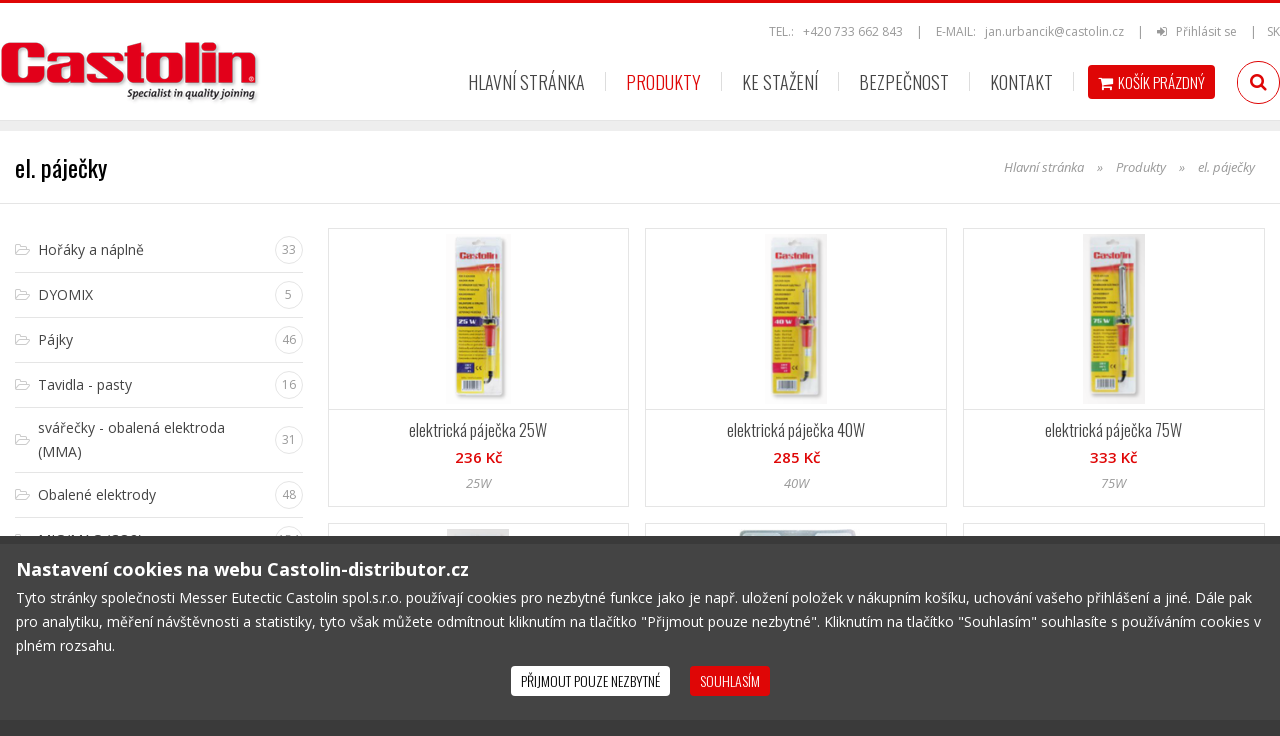

--- FILE ---
content_type: text/html; charset=utf-8
request_url: https://castolin-distributor.cz/produkty/el-pajecky
body_size: 4496
content:
<!DOCTYPE html>
<!--
created by timi.cz
-->
<html class='no-js' lang='cs'>
<head>
<meta charset='utf-8'>
<title>el. páječky</title>
<meta content='width=device-width, initial-scale=1.0' name='viewport'>
<meta content='Jan Urbančík' name='author'>
<meta content='' name='description'>
<meta content='el. páječky' name='keywords'>
<meta content='index, follow' name='robots'>
<link href='https://fonts.googleapis.com/css?family=Oswald:400,300,700|Open+Sans:300italic,400italic,600italic,700italic,400,300,600,700&amp;subset=latin,latin-ext' rel='stylesheet'>
<link rel="stylesheet" media="all" href="/assets/application-f044c11e65cfa0c2d5e155bb5b00d37993d6a36e704ba6004d9f484fcba088d0.css" data-turbolinks-track="reload" />
<script src="/assets/application-16c2efe163e445587506fd539fa5c8570d7cc75c964ca0f9671a6490fc829ab8.js" data-turbolinks-track="reload"></script>
<script src="/packs/js/application-8c6973a4993d70403996.js" data-turbolinks-track="reload"></script>
<link rel="shortcut icon" type="image/x-icon" href="/assets/favicon-79f3a62ed52a335d994b44d4c96c7ca20cecea725734ccb2259e117c526da647.ico" />
<meta name="csrf-param" content="authenticity_token" />
<meta name="csrf-token" content="U64ZAw1AhCyaXPhYWeVY079SG09QnfrCEJxHFqYD+YJoJbdQQw8Z641AT9FP5I4Np4jzq9gBlnVVgDo4mTbsUg==" />
<script src='https://gw.sandbox.gopay.com/gp-gw/js/embed.js'></script>
</head>
<body>
<div class='master_container' id='nahoru'>
<div class='red_bar'>
<div class='container'></div>
</div>
<header>
<div class='container'><div class='left'><a class="logo" href="/"><img alt="Castolin" src="/assets/logo-ecd031cf3aec6d435e683f4f8e83e40c0bb47c1d135812c6a374fcc7d50fc5b9.png" />
</a><div class='contact'>
<span class='phone'>TEL.:&nbsp;&nbsp;&nbsp;<a href="tel:00420733662843">+420 733 662 843</a></span>
<span class='divider'> | </span>
<span class='email'>
E-MAIL:&nbsp;&nbsp;
<a href="mailto:jan.urbancik@castolin.cz">jan.urbancik@castolin.cz</a>
</span>
<span class='divider'> | </span>
<span class='user'>
<a href="/login"><i class='fa fa-sign-in'></i>
&nbsp;
Přihlásit se
</a></span>
<span class='divider'> | </span><span class='language-switcher'><a href="/sk/produkty/el-pajecky">SK</a></span></div><nav class='original'>
<ul><li><a href="/">Hlavní stránka</a></li><li class='active'><a href="/produkty">Produkty</a></li><li><a href="/ke-stazeni">Ke stažení</a></li><li><a href="/bezpecnost">Bezpečnost</a></li><li><a href="/kontakt">Kontakt</a></li><li class='last cart'>
<a class="cart_info" href="/kosik"><i class='fa fa-shopping-cart'></i>Košík <strong>prázdný</strong>
</a></li></ul></nav></div><div class='right'><div class='search pasive'>
<div class='inside'>
<form action="/produkty/hledat" accept-charset="UTF-8" method="get">
<input type="text" name="search" id="search" placeholder="Název nebo kód produktu" autocomplete="off" />
</form>

<i class='fa fa-search'></i>
</div>
</div></div></div>
</header>
<div class='head_bar'>
<div class='container'></div>
</div>

<div class='headline'>
<div class='container'>
<div class='breadcrumbs'><span><a href="/">Hlavní stránka</a></span> &raquo; <span><a href="/produkty">Produkty</a></span> &raquo; <span>el. páječky</span></div>
<h1>el. páječky</h1>
<div class='clearfix'></div>
</div>
</div>
<div class='content'>
<div class='container'>
<div class='right'>
<ul class='root_categories'><li>
<a href="/produkty/horaky-a-naplne"><span class='icon'>
<i class='fa fa-folder-open-o'></i>
</span>
<span class='text'>Hořáky a náplně</span>
<span class='count'>33</span>
</a></li><li>
<a href="/produkty/dyomix"><span class='icon'>
<i class='fa fa-folder-open-o'></i>
</span>
<span class='text'>DYOMIX</span>
<span class='count'>5</span>
</a></li><li>
<a href="/produkty/pajky"><span class='icon'>
<i class='fa fa-folder-open-o'></i>
</span>
<span class='text'>Pájky</span>
<span class='count'>46</span>
</a></li><li>
<a href="/produkty/tavidla-pasty"><span class='icon'>
<i class='fa fa-folder-open-o'></i>
</span>
<span class='text'>Tavidla - pasty</span>
<span class='count'>16</span>
</a></li><li>
<a href="/produkty/svarecky-obalena-elektroda-mma"><span class='icon'>
<i class='fa fa-folder-open-o'></i>
</span>
<span class='text'>svářečky - obalená elektroda (MMA)</span>
<span class='count'>31</span>
</a></li><li>
<a href="/produkty/obalene-elektrody"><span class='icon'>
<i class='fa fa-folder-open-o'></i>
</span>
<span class='text'>Obalené elektrody</span>
<span class='count'>48</span>
</a></li><li>
<a href="/produkty/mig-mag-co2"><span class='icon'>
<i class='fa fa-folder-open-o'></i>
</span>
<span class='text'>MIG/MAG (CO2)</span>
<span class='count'>154</span>
</a></li><li>
<a href="/produkty/draty-mig-mag-edb0f341-b5ab-47d1-b404-14fcb8b59661"><span class='icon'>
<i class='fa fa-folder-open-o'></i>
</span>
<span class='text'>dráty MIG/MAG</span>
<span class='count'>31</span>
</a></li><li>
<a href="/produkty/tig-wig"><span class='icon'>
<i class='fa fa-folder-open-o'></i>
</span>
<span class='text'>TIG (WIG)</span>
<span class='count'>149</span>
</a></li><li>
<a href="/produkty/draty-tig-2c961721-1aa0-4d1b-b1db-e74d369af8e3"><span class='icon'>
<i class='fa fa-folder-open-o'></i>
</span>
<span class='text'>dráty TIG</span>
<span class='count'>16</span>
</a></li><li>
<a href="/produkty/plazma"><span class='icon'>
<i class='fa fa-folder-open-o'></i>
</span>
<span class='text'>Plazma</span>
<span class='count'>43</span>
</a></li><li>
<a href="/produkty/pomucky"><span class='icon'>
<i class='fa fa-folder-open-o'></i>
</span>
<span class='text'>Pomůcky</span>
<span class='count'>12</span>
</a></li><li>
<a href="/produkty/ochrana-pred-plamenem"><span class='icon'>
<i class='fa fa-folder-open-o'></i>
</span>
<span class='text'>ochrana před plamenem</span>
<span class='count'>20</span>
</a></li><li>
<a href="/produkty/spreje-chemie"><span class='icon'>
<i class='fa fa-folder-open-o'></i>
</span>
<span class='text'>spreje / chemie</span>
<span class='count'>11</span>
</a></li><li>
<a href="/produkty/autogenni-technika"><span class='icon'>
<i class='fa fa-folder-open-o'></i>
</span>
<span class='text'>Autogenní technika</span>
<span class='count'>102</span>
</a></li><li>
<a href="/produkty/aeroflam-propanove-horaky"><span class='icon'>
<i class='fa fa-folder-open-o'></i>
</span>
<span class='text'>AeroFlam Propanové hořáky</span>
<span class='count'>33</span>
</a></li><li>
<a href="/produkty/brusivo"><span class='icon'>
<i class='fa fa-folder-open-o'></i>
</span>
<span class='text'>Brusivo</span>
<span class='count'>28</span>
</a></li><li>
<a href="/produkty/rezne-naradi"><span class='icon'>
<i class='fa fa-folder-open-o'></i>
</span>
<span class='text'>řezné nářadí</span>
<span class='count'>26</span>
</a></li><li>
<a href="/produkty/svarecske-kukly"><span class='icon'>
<i class='fa fa-folder-open-o'></i>
</span>
<span class='text'>svářečské kukly</span>
<span class='count'>36</span>
</a></li><li>
<a href="/produkty/ochranne-bryle"><span class='icon'>
<i class='fa fa-folder-open-o'></i>
</span>
<span class='text'>ochranné brýle</span>
<span class='count'>3</span>
</a></li><li class='active last'>
<a href="/produkty/el-pajecky"><span class='icon'>
<i class='fa fa-folder-open-o'></i>
</span>
<span class='text'>el. páječky</span>
<span class='count'>11</span>
</a></li></ul>



</div>
<div class='main with_right'>
<div id='yield'>
<div class='products'><div class='products-wrapper'><a class="product" href="/elektricka-pajecka-25w">
<span class='image'>
<img alt="elektrická páječka 25W" src="/system/images/assets/000/000/156/thumb/p%C3%A1ja%C4%8Dka_25.png?1406833333" />
</span>
<div class='info'>
<h2>elektrická páječka 25W</h2>
<span class='price'>
236 Kč
</span>
<p>25W </p>
</div>
</a><a class="product" href="/elektricka-pajecka-40w">
<span class='image'>
<img alt="elektrická páječka 40W" src="/system/images/assets/000/000/155/thumb/p%C3%A1ja%C4%8Dka_25_%E2%80%93_kopie.png?1406833307" />
</span>
<div class='info'>
<h2>elektrická páječka 40W</h2>
<span class='price'>
285 Kč
</span>
<p>40W</p>
</div>
</a><a class="product third" href="/elektricka-pajecka-75w">
<span class='image'>
<img alt="elektrická páječka 75W" src="/system/images/assets/000/000/157/thumb/p%C3%A1ja%C4%8Dka_25_%E2%80%93_kopie_%282%29.png?1406833395" />
</span>
<div class='info'>
<h2>elektrická páječka 75W</h2>
<span class='price'>
333 Kč
</span>
<p>75W</p>
</div>
</a><a class="product" href="/elektricka-pajecka-100w">
<span class='image'>
<img alt="elektrická páječka 100W" src="/system/images/assets/000/000/158/thumb/p%C3%A1ja%C4%8Dka_25_%E2%80%93_kopie_%283%29.png?1406833581" />
</span>
<div class='info'>
<h2>elektrická páječka 100W</h2>
<span class='price'>
366 Kč
</span>
<p>100W</p>
</div>
</a><a class="product" href="/transformatorova-pajecka">
<span class='image'>
<img alt="transformátorová páječka " src="/system/images/assets/000/000/467/thumb/elektricka_pajecka_100W_pistol.jpg?1534962838" />
</span>
<div class='info'>
<h2>transformátorová páječka </h2>
<span class='price'>
455 Kč
</span>
<p>100W</p>
</div>
</a><a class="product third" href="/nastavce-hroty-25w">
<span class='image'>
<img alt="nástavce- hroty 25W" src="/system/images/assets/000/000/460/thumb/Castolin_73954PAN25.jpg?1534873304" />
</span>
<div class='info'>
<h2>nástavce- hroty 25W</h2>
<span class='price'>
125 Kč
</span>
<p>25W</p>
</div>
</a><a class="product" href="/nastavce-hroty-40w">
<span class='image'>
<img alt="nástavce- hroty 40W" src="/system/images/assets/000/000/161/thumb/n%C3%A1stavce_hroty_%E2%80%93_kopie.png?1406835579" />
</span>
<div class='info'>
<h2>nástavce- hroty 40W</h2>
<span class='price'>
140 Kč
</span>
<p>40W</p>
</div>
</a><a class="product" href="/nastavce-hroty-75w">
<span class='image'>
<img alt="hroty 75W" src="/system/images/assets/000/000/459/thumb/Castolin_73954PAN75.jpg?1534873235" />
</span>
<div class='info'>
<h2>nástavce- hroty 75W</h2>
<span class='price'>
175 Kč
</span>
<p>75W</p>
</div>
</a><a class="product third" href="/nastavce-hroty-100w">
<span class='image'>
<img alt="nástavce- hroty 100W" src="/system/images/assets/000/000/163/thumb/n%C3%A1stavce_hroty_%E2%80%93_kopie_%283%29.png?1406835673" />
</span>
<div class='info'>
<h2>nástavce- hroty 100W</h2>
<span class='price'>
203 Kč
</span>
<p>100W</p>
</div>
</a><a class="product" href="/nastavce-hroty-100w-139">
<span class='image'>
<img alt="nástavce- hroty 100W " src="/system/images/assets/000/000/164/thumb/hroty_pro_pistol.png?1406835764" />
</span>
<div class='info'>
<h2>nástavce- hroty 100W </h2>
<span class='price'>
101 Kč
</span>
<p>100W pistole</p>
</div>
</a><a class="product" href="/odsavacka-na-cin">
<span class='image'>
<img alt="odsávačka na cín" src="/system/images/assets/000/000/484/thumb/ods%C3%A1va%C4%8Dka.jpg?1535031404" />
</span>
<div class='info'>
<h2>odsávačka na cín</h2>
<span class='price'>
139 Kč
</span>
<p>odsávačka</p>
</div>
</a></div></div>
</div>
</div>
<div class='clearfix'></div>
</div>
</div>
<footer>
<div class='up'>
<div class='container'><div class='categories'>
<h2>Produktové kategorie</h2>
<ul><li><a href="/produkty/horaky-a-naplne">Hořáky a náplně</a></li><li><a href="/produkty/dyomix">DYOMIX</a></li><li><a href="/produkty/pajky">Pájky</a></li><li><a href="/produkty/tavidla-pasty">Tavidla - pasty</a></li><li><a href="/produkty/svarecky-obalena-elektroda-mma">svářečky - obalená elektroda (MMA)</a></li><li><a href="/produkty/obalene-elektrody">Obalené elektrody</a></li><li><a href="/produkty/mig-mag-co2">MIG/MAG (CO2)</a></li><li><a href="/produkty/draty-mig-mag-edb0f341-b5ab-47d1-b404-14fcb8b59661">dráty MIG/MAG</a></li><li><a href="/produkty/tig-wig">TIG (WIG)</a></li><li><a href="/produkty/draty-tig-2c961721-1aa0-4d1b-b1db-e74d369af8e3">dráty TIG</a></li><li><a href="/produkty/plazma">Plazma</a></li><li><a href="/produkty/pomucky">Pomůcky</a></li><li><a href="/produkty/ochrana-pred-plamenem">ochrana před plamenem</a></li><li><a href="/produkty/spreje-chemie">spreje / chemie</a></li><li><a href="/produkty/autogenni-technika">Autogenní technika</a></li><li><a href="/produkty/aeroflam-propanove-horaky">AeroFlam Propanové hořáky</a></li><li><a href="/produkty/brusivo">Brusivo</a></li><li><a href="/produkty/rezne-naradi">řezné nářadí</a></li><li><a href="/produkty/svarecske-kukly">svářečské kukly</a></li><li><a href="/produkty/ochranne-bryle">ochranné brýle</a></li><li><a href="/produkty/el-pajecky">el. páječky</a></li><li>
<a class="to_products" href="/produkty">Všechny produkty
<i class='fa fa-angle-right'></i>
</a></li></ul>
</div><div class='contact'>
<h2>Kontakt</h2>
<p>
Tel.:   +420 733 662 843
<br>
E-mail:
<a href="mailto:jan.urbancik@castolin.cz">jan.urbancik@castolin.cz</a>
</p>
<p>
Messer Eutectic Castolin spol.s.r.o.
<br>
Za Tratí 235
<br>
Chrášťany, 252 19
<br>
Česká republika
<br>
<br>
IČ: 45791899
<br>
DIČ: CZ45791899
</p>
<p>
<a class="to_contact" href="/kontakt">Všechny kontakty
<i class='fa fa-angle-right'></i>
</a></p>
</div><div class='move_up'>
<a title="Nahoru" href="#nahoru"><span>Nahoru</span>
</a></div>
</div>
<div class='container logos'>
<div class='img'><img src="/assets/logos/verified_by_visa-bd7d0a98978a8828b4926aeb1522b5fc76feed9d08c72b5d6bec24e602251ed6.svg" /></div>
<div class='img'><img src="/assets/logos/mc_sc-98b527f422982c9d71d349409a0d749335a95b185fd81665964b1f267a58dc84.svg" /></div>
<div class='img'><img src="/assets/logos/visa-e1e8fa08079d64bea328da332223aaa61b603531e61376fe75b9e367601eceac.svg" /></div>
<div class='img'><img src="/assets/logos/mastercard-13af7c8c196a759558ab5696883834afe497b5eae95c25ddfb14a0ed77933996.svg" /></div>
</div>
</div>
<div class='down'>
<div class='container'>
<nav>
<ul><li><a href="/">Hlavní stránka</a></li><li class='active'><a href="/produkty">Produkty</a></li><li><a href="/ke-stazeni">Ke stažení</a></li><li><a href="/bezpecnost">Bezpečnost</a></li><li><a href="/kontakt">Kontakt</a></li><li><a href="/obchodni-podminky">Obchodní podmínky</a></li><li><a href="/zpracovani-osobnich-udaju">Soukromí</a></li><li class='last cart'>
<a class="cart_info" href="/kosik"><i class='fa fa-shopping-cart'></i>Košík <strong>prázdný</strong>
</a></li></ul>

</nav>
<div class='copyright'>
&copy; Copyright
2026, 
Messer Eutectic Castolin spol.s.r.o.
</div>
</div>
</div>

</footer>
</div>
<div class='cookie-consent'>
<div class='cookie-consent-inner'>
<div class='cookie-consent-headline'>Nastavení cookies na webu Castolin-distributor.cz</div>
<div class='cookie-consent-content-wrapper'>
<div class='cookie-consent-content'>
Tyto stránky společnosti Messer Eutectic Castolin spol.s.r.o. používají cookies pro nezbytné funkce jako je např. uložení položek v nákupním košíku, uchování vašeho přihlášení a jiné. Dále pak pro analytiku, měření návštěvnosti a statistiky, tyto však můžete odmítnout kliknutím na tlačítko "Přijmout pouze nezbytné". Kliknutím na tlačítko "Souhlasím" souhlasíte s používáním cookies v plném rozsahu.
</div>
<div class='cookie-consent-buttons'>
<a class="btn white" data-remote="true" rel="nofollow" data-method="post" href="/i/cookie-consent?cookies_consent=limited">Přijmout pouze nezbytné</a>
<a class="btn red" data-remote="true" rel="nofollow" data-method="post" href="/i/cookie-consent?cookies_consent=all">Souhlasím</a>
</div>
</div>
</div>
</div>
</body>
</html>


--- FILE ---
content_type: image/svg+xml
request_url: https://castolin-distributor.cz/assets/logos/verified_by_visa-bd7d0a98978a8828b4926aeb1522b5fc76feed9d08c72b5d6bec24e602251ed6.svg
body_size: 2296
content:
<?xml version="1.0" encoding="UTF-8"?>
<svg width="88.253" height="38.053" version="1.1" viewBox="0 0 88.253 38.053" xml:space="preserve" xmlns="http://www.w3.org/2000/svg" xmlns:cc="http://creativecommons.org/ns#" xmlns:dc="http://purl.org/dc/elements/1.1/" xmlns:rdf="http://www.w3.org/1999/02/22-rdf-syntax-ns#"><metadata><rdf:RDF><cc:Work rdf:about=""><dc:format>image/svg+xml</dc:format><dc:type rdf:resource="http://purl.org/dc/dcmitype/StillImage"/><dc:title/></cc:Work></rdf:RDF></metadata><g transform="matrix(1.3333 0 0 -1.3333 0 38.053)"><g transform="scale(.1)"><g fill="#264391"><path d="m267.66 133.07-33.172-89.453-3.535 18.184c-8.262 22.285-26.148 45.664-46.977 55.137l30.352-114.86 35.867 0.01953 53.352 130.98h-35.887"/><path d="m296.1 1.9336 21.207 131.27h33.89l-21.218-131.27h-33.879"/><path d="m452.93 129.96c-6.699 2.648-17.266 5.527-30.371 5.527-33.528 0-57.082-17.824-57.285-43.308-0.219-18.879 16.839-29.414 29.664-35.688 13.23-6.4141 17.648-10.535 17.609-16.277-0.125-8.8007-10.586-12.805-20.309-12.805-13.546 0-20.765 1.9843-31.867 6.8671l-4.406 2.0899-4.738-29.375c7.925-3.6641 22.562-6.8281 37.777-6.9922 35.578 0 58.727 17.617 59.004 44.824 0.141 14.98-8.91 26.309-28.484 35.664-11.817 6.082-19.122 10.117-19.012 16.289 0.012 5.4497 6.129 11.282 19.418 11.282 11.097 0.183 19.082-2.356 25.363-5.039l3.024-1.504 4.613 28.445"/><path d="m498.05 48.484c2.812 7.5312 13.504 36.691 13.504 36.691-0.211-0.3594 2.777 7.5898 4.504 12.5l2.257-11.309s6.508-31.328 7.872-37.883h-28.137zm41.793 84.582h-26.184c-8.117 0-14.195-2.312-17.781-10.898l-50.313-120.27h35.594s5.82 16.191 7.141 19.746c3.883 0 38.453-0.0859 43.387-0.0859 1.046-4.582 4.128-19.66 4.128-19.66h31.469l-27.441 131.17"/></g><path d="m203.72 133.14h-54.657l-0.32-2.258c42.5-10.867 70.535-37.559 82.211-69.121l-11.879 60.32c-2.043 8.305-7.988 10.774-15.355 11.059" fill="#f79118"/><g fill="#264391"><path d="m46.543 164.86h-21.617l-24.926 112.38 23.887 3.992 17.055-87.949 43.449 86.789h22.945l-60.793-115.22"/><path d="m128.6 233.52c-7.977 0-15.434-6.317-18.953-19.453h31.918c0.589 12.472-3.321 19.453-12.965 19.453zm30.332-31.922h-51.535c-1.411-15.625 5.851-22.442 18.156-22.442 10.308 0 19.375 3.828 29.137 9.969l-0.079-15.625c-9.57-5.976-20.629-9.805-33.597-9.805-22.442 0-37.266 12.801-32.813 41.731 4.0196 26.101 22.074 41.894 43.024 41.894 24.105 0 32.121-18.125 28.617-40.898-0.254-1.66-0.731-3.664-0.91-4.824"/><path d="m192.52 211.4-7.085-46.046h-19.95l12.36 80.304h16.957l8e-3 -16.133c6.753 9.305 15.941 17.129 28.507 17.793l0.118-19.785c-12.598-0.832-23.93-7.48-30.915-16.133"/><path d="m247.74 259.11c-6.644 0-11.25 4.657-10.222 11.309 1.05 6.816 7.109 11.641 13.753 11.641 6.493 0 11.067-4.825 10.016-11.641-1.019-6.652-7.055-11.309-13.547-11.309zm-24.566-93.761 12.355 80.304h19.953l-12.359-80.304h-19.949"/><path d="m310.73 267.6c-6.82 0-10.933-2.989-12.039-10.145l-1.812-11.797h15.293l-0.016-16.301h-17.785l-9.855-64.003h-19.782l9.856 64.003h-11.641l2.512 16.301h11.633l2.125 13.797c2.738 17.785 15.062 24.434 31.523 24.434 3.492 0 6.098-0.332 8.047-0.664l0.152-16.289c-1.945 0.332-4.886 0.664-8.211 0.664"/><path d="m335.52 259.11c-6.652 0-11.253 4.657-10.23 11.309 1.051 6.816 7.109 11.641 13.762 11.641 6.48 0 11.058-4.825 10.011-11.641-1.023-6.652-7.058-11.309-13.543-11.309zm-24.578-93.761 12.36 80.304h19.953l-12.36-80.304h-19.953"/><path d="m390.27 233.52c-7.985 0-15.434-6.317-18.957-19.453h31.917c0.594 12.472-3.32 19.453-12.96 19.453zm30.332-31.922h-51.539c-1.407-15.625 5.855-22.442 18.16-22.442 10.304 0 19.375 3.828 29.132 9.969l-0.082-15.625c-9.562-5.976-20.628-9.805-33.597-9.805-22.442 0-37.262 12.801-32.809 41.731 4.02 26.101 22.074 41.894 43.024 41.894 24.105 0 32.125-18.125 28.617-40.898-0.254-1.66-0.731-3.664-0.906-4.824"/><path d="m486.36 227.03c-4.625 2.324-8.269 3.489-15.085 3.489-10.477 0-19.43-8.469-22.137-26.094-2.403-15.625 3.117-22.942 11.93-22.942 7.316 0 13.628 4.317 19.972 10.969l5.32 34.578zm-6.664-61.679 0.051 11.14c-6.699-6.812-15.433-12.801-26.574-12.801-16.789 0-28.332 12.469-24.164 39.571 4.605 29.922 23.105 43.222 41.726 43.222 7.649 0 13.594-1.328 18.161-2.988l5.964 38.731 20.434 3.156-18.473-120.03h-17.125"/><path d="m569.08 214.09c-5.039 0-10.098-3.41-14.57-7.942l-4.242-27.578c2.972-1.133 5.031-1.633 9.312-1.633 9.57 0 16.258 5.793 18.391 19.641 1.801 11.711-2.09 17.512-8.891 17.512zm-11.148-49.492c-9.446 0-17.145 1.503-24.313 4.019l13.125 85.258 15.477 2.391-5.676-36.895c4.52 4.035 10.805 8.059 18.492 8.059 12.848 0 21.445-9.571 18.305-29.973-3.445-22.41-17.277-32.859-35.41-32.859"/><path d="m628.94 162.08c-7.718-14.976-15.363-19.637-27.078-19.637-2.644 0-4.109 0.247-5.437 0.625l-0.098 12.461c1.938-0.5 4.02-0.879 6.914-0.879 4.41 0 8.246 2.012 10.817 6.426l2 4.024-12.813 59.953 16.055 2.012 7.437-43.325 20.125 42.434h14.992l-32.914-64.094"/></g></g></g></svg>


--- FILE ---
content_type: image/svg+xml
request_url: https://castolin-distributor.cz/assets/logos/visa-e1e8fa08079d64bea328da332223aaa61b603531e61376fe75b9e367601eceac.svg
body_size: 1071
content:
<?xml version="1.0" encoding="UTF-8"?>
<svg width="88.107" height="28.613" version="1.1" viewBox="0 0 88.107 28.613" xml:space="preserve" xmlns="http://www.w3.org/2000/svg" xmlns:cc="http://creativecommons.org/ns#" xmlns:dc="http://purl.org/dc/elements/1.1/" xmlns:rdf="http://www.w3.org/1999/02/22-rdf-syntax-ns#"><metadata><rdf:RDF><cc:Work rdf:about=""><dc:format>image/svg+xml</dc:format><dc:type rdf:resource="http://purl.org/dc/dcmitype/StillImage"/><dc:title/></cc:Work></rdf:RDF></metadata><g transform="matrix(1.3333 0 0 -1.3333 0 28.613)"><g transform="scale(.1)"><g fill="#1b54a2"><path d="m232.8 3.0859 33.449 207.91h53.488l-33.468-207.91h-53.469"/><path d="m480.31 205.88c-10.602 4.199-27.207 8.73-47.954 8.73-52.863 0-90.093-28.203-90.414-68.625-0.3-29.863 26.582-46.531 46.883-56.48 20.821-10.188 27.813-16.684 27.719-25.785-0.133-13.953-16.625-20.312-32.008-20.312-21.414 0-32.793 3.1562-50.359 10.93l-6.891 3.3008-7.504-46.551c12.489-5.7929 35.602-10.832 59.594-11.086 56.234 0 92.734 27.859 93.16 71.047 0.203 23.621-14.055 41.629-44.918 56.473-18.699 9.617-30.16 16.035-30.035 25.769 0 8.652 9.688 17.891 30.641 17.891 17.484 0.285 30.168-3.77 40.039-7.969l4.801-2.402 7.246 45.07"/><path d="m551.53 76.797c4.426 11.973 21.317 58.105 21.317 58.105-0.321-0.558 4.386 12.039 7.094 19.832l3.613-17.918s10.25-49.621 12.383-60.019zm65.969 133.99h-41.336c-12.805 0-22.39-3.699-28.015-17.226l-79.461-190.55h56.179s9.192 25.625 11.27 31.242c6.137 0 60.707-0.0859 68.512-0.0859 1.601-7.2696 6.515-31.156 6.515-31.156h49.645l-43.309 207.77"/><path d="m187.92 210.84-52.379-141.78-5.582 28.816c-9.75 33.215-40.133 69.199-74.098 87.226l47.891-181.84 56.605 0.07812 84.227 207.5h-56.664"/></g><path d="m86.949 210.96h-86.27l-0.67969-4.305c67.113-17.219 111.53-58.808 129.96-108.78l-18.766 95.539c-3.23 13.172-12.625 17.109-24.246 17.547" fill="#f89c0e"/></g></g></svg>


--- FILE ---
content_type: image/svg+xml
request_url: https://castolin-distributor.cz/assets/logos/mc_sc-98b527f422982c9d71d349409a0d749335a95b185fd81665964b1f267a58dc84.svg
body_size: 6822
content:
<?xml version="1.0" encoding="UTF-8"?>
<svg width="199.55" height="60.768" version="1.1" viewBox="0 0 199.55 60.768" xml:space="preserve" xmlns="http://www.w3.org/2000/svg" xmlns:cc="http://creativecommons.org/ns#" xmlns:dc="http://purl.org/dc/elements/1.1/" xmlns:rdf="http://www.w3.org/1999/02/22-rdf-syntax-ns#"><metadata><rdf:RDF><cc:Work rdf:about=""><dc:format>image/svg+xml</dc:format><dc:type rdf:resource="http://purl.org/dc/dcmitype/StillImage"/><dc:title/></cc:Work></rdf:RDF></metadata><defs><clipPath id="clipPath428"><path d="m0 612h792v-612h-792z"/></clipPath></defs><g transform="matrix(1.3333 0 0 -1.3333 -430.99 438.38)"><g clip-path="url(#clipPath428)"><g transform="translate(462.7 293.94)"><path d="m0 0c-0.487 0-0.919-0.074-1.298-0.221-0.378-0.149-0.704-0.359-0.978-0.633-0.273-0.274-0.498-0.6-0.672-0.978s-0.295-0.793-0.365-1.245h6.481c-0.147 0.973-0.495 1.73-1.042 2.268-0.548 0.539-1.258 0.809-2.126 0.809m8.514-10.393v0.758h-0.198l-0.228-0.521-0.227 0.521h-0.198v-0.758h0.139v0.572l0.214-0.493h0.145l0.213 0.494v-0.573zm-1.253 0v0.629h0.253v0.128h-0.645v-0.128h0.253v-0.629zm-7.209 12.818c0.869 0 1.667-0.158 2.392-0.475 0.726-0.318 1.349-0.766 1.865-1.344 0.518-0.578 0.921-1.269 1.213-2.073 0.291-0.804 0.437-1.694 0.437-2.667 0-0.174-5e-3 -0.347-0.013-0.521-9e-3 -0.174-0.022-0.339-0.039-0.496h-9.232c0.086-0.565 0.247-1.047 0.482-1.447 0.235-0.401 0.517-0.729 0.848-0.985 0.33-0.257 0.699-0.446 1.108-0.567 0.408-0.122 0.835-0.182 1.278-0.182 0.626 0 1.254 0.114 1.884 0.345 0.63 0.23 1.206 0.554 1.729 0.971l1.355-1.943c-0.765-0.652-1.576-1.108-2.432-1.369s-1.758-0.391-2.706-0.391c-0.938 0-1.799 0.157-2.581 0.469-0.783 0.313-1.457 0.757-2.022 1.33-0.565 0.574-1.004 1.266-1.317 2.074-0.313 0.809-0.469 1.708-0.469 2.7 0 0.973 0.151 1.864 0.456 2.672 0.305 0.809 0.73 1.502 1.278 2.08s1.202 1.026 1.962 1.344c0.762 0.317 1.603 0.475 2.524 0.475m-15.401-2.569c-0.591 0-1.119-0.106-1.585-0.319-0.465-0.213-0.858-0.5-1.179-0.861-0.322-0.36-0.57-0.784-0.744-1.271s-0.261-1.004-0.261-1.551c0-0.548 0.087-1.066 0.261-1.553s0.422-0.911 0.744-1.271c0.321-0.361 0.714-0.647 1.179-0.861 0.466-0.213 0.994-0.319 1.585-0.319 0.565 0 1.078 0.102 1.539 0.307 0.461 0.203 0.856 0.484 1.186 0.841 0.331 0.355 0.587 0.777 0.77 1.264 0.182 0.487 0.274 1.017 0.274 1.592 0 0.573-0.092 1.104-0.274 1.59-0.183 0.487-0.439 0.908-0.77 1.265-0.33 0.356-0.725 0.636-1.186 0.842-0.461 0.203-0.974 0.305-1.539 0.305m-0.326 2.569c0.896 0 1.665-0.167 2.308-0.502s1.182-0.78 1.618-1.337v7.799h2.725v-18.778h-2.725v1.5c-0.436-0.557-0.975-1-1.618-1.331-0.643-0.33-1.412-0.495-2.308-0.495-0.878 0-1.695 0.162-2.451 0.489-0.757 0.326-1.417 0.78-1.982 1.363-0.566 0.582-1.01 1.275-1.33 2.079-0.323 0.804-0.483 1.685-0.483 2.642 0 0.955 0.16 1.836 0.483 2.64 0.32 0.804 0.764 1.497 1.33 2.08 0.565 0.582 1.225 1.036 1.982 1.362 0.756 0.327 1.573 0.489 2.451 0.489m-14.931-2.569c-0.557 0-1.074-0.097-1.553-0.293-0.477-0.195-0.891-0.469-1.238-0.821-0.348-0.352-0.621-0.774-0.822-1.265-0.199-0.492-0.3-1.033-0.3-1.623 0-0.592 0.101-1.134 0.3-1.625 0.201-0.491 0.474-0.913 0.822-1.265 0.347-0.351 0.761-0.625 1.238-0.821 0.479-0.195 0.996-0.293 1.553-0.293 0.556 0 1.073 0.098 1.551 0.293 0.478 0.196 0.893 0.47 1.245 0.821 0.353 0.352 0.628 0.774 0.829 1.265 0.2 0.491 0.3 1.033 0.3 1.625 0 0.59-0.1 1.131-0.3 1.623-0.201 0.491-0.476 0.913-0.829 1.265-0.352 0.352-0.767 0.626-1.245 0.821-0.478 0.196-0.995 0.293-1.551 0.293m0 2.569c0.965 0 1.858-0.167 2.679-0.502 0.822-0.335 1.532-0.795 2.132-1.382 0.6-0.586 1.069-1.28 1.409-2.079 0.339-0.801 0.508-1.67 0.508-2.608 0-0.94-0.169-1.809-0.508-2.609-0.34-0.8-0.809-1.493-1.409-2.08-0.6-0.586-1.31-1.047-2.132-1.382-0.821-0.335-1.714-0.502-2.679-0.502s-1.859 0.167-2.68 0.502c-0.822 0.335-1.531 0.796-2.126 1.382-0.596 0.587-1.062 1.28-1.402 2.08-0.338 0.8-0.508 1.669-0.508 2.609 0 0.938 0.17 1.807 0.508 2.608 0.34 0.799 0.806 1.493 1.402 2.079 0.595 0.587 1.304 1.047 2.126 1.382 0.821 0.335 1.715 0.502 2.68 0.502m-16.105 5.778c0.808 0 1.591-0.087 2.347-0.261 0.757-0.174 1.461-0.426 2.113-0.757 0.651-0.33 1.244-0.732 1.773-1.206 0.53-0.474 0.975-1.006 1.33-1.597l-2.464-1.643c-0.557 0.817-1.271 1.46-2.146 1.929-0.874 0.47-1.857 0.704-2.953 0.704-0.931 0-1.791-0.161-2.582-0.482-0.791-0.322-1.473-0.774-2.048-1.356-0.573-0.583-1.023-1.283-1.349-2.1s-0.489-1.717-0.489-2.699c0-0.983 0.163-1.882 0.489-2.699s0.776-1.517 1.349-2.1c0.575-0.583 1.257-1.034 2.048-1.356 0.791-0.321 1.651-0.482 2.582-0.482 1.086 0 2.062 0.23 2.927 0.691 0.866 0.46 1.585 1.104 2.159 1.929l2.4-1.76c-0.392-0.573-0.85-1.086-1.376-1.538-0.526-0.453-1.108-0.839-1.748-1.161-0.639-0.322-1.326-0.568-2.06-0.737-0.735-0.169-1.502-0.255-2.302-0.255-1.4 0-2.687 0.238-3.86 0.712-1.174 0.473-2.182 1.132-3.025 1.975-0.844 0.843-1.5 1.843-1.969 2.999-0.47 1.157-0.704 2.417-0.704 3.782s0.234 2.625 0.704 3.782c0.469 1.156 1.125 2.156 1.969 2.999 0.843 0.843 1.851 1.501 3.025 1.975 1.173 0.474 2.46 0.712 3.86 0.712m-17.722-8.203c-0.487 0-0.919-0.074-1.297-0.221-0.378-0.149-0.705-0.359-0.978-0.633-0.274-0.274-0.498-0.6-0.672-0.978s-0.295-0.793-0.365-1.245h6.482c-0.149 0.973-0.496 1.73-1.044 2.268-0.547 0.539-1.256 0.809-2.126 0.809m0.053 2.425c0.869 0 1.666-0.158 2.393-0.475 0.726-0.318 1.347-0.766 1.865-1.344 0.516-0.578 0.921-1.269 1.212-2.073s0.437-1.694 0.437-2.667c0-0.174-4e-3 -0.347-0.013-0.521s-0.022-0.339-0.04-0.496h-9.232c0.087-0.565 0.248-1.047 0.482-1.447 0.235-0.401 0.518-0.729 0.848-0.985 0.331-0.257 0.7-0.446 1.109-0.567 0.408-0.122 0.834-0.182 1.277-0.182 0.627 0 1.255 0.114 1.885 0.345 0.631 0.23 1.206 0.554 1.728 0.971l1.356-1.943c-0.765-0.652-1.575-1.108-2.432-1.369s-1.758-0.391-2.706-0.391c-0.939 0-1.8 0.157-2.582 0.469-0.783 0.313-1.456 0.757-2.021 1.33-0.566 0.574-1.004 1.266-1.317 2.074-0.313 0.809-0.47 1.708-0.47 2.7 0 0.973 0.152 1.864 0.457 2.672 0.304 0.809 0.73 1.502 1.278 2.08 0.547 0.578 1.201 1.026 1.962 1.344 0.761 0.317 1.602 0.475 2.524 0.475m-9.155 0c0.417 0 0.793-0.028 1.128-0.085 0.335-0.055 0.658-0.145 0.971-0.266l-0.651-2.7c-0.288 0.148-0.623 0.261-1.005 0.339-0.382 0.079-0.739 0.118-1.069 0.118-0.435 0-0.834-0.074-1.2-0.222-0.365-0.148-0.678-0.365-0.939-0.653-0.261-0.286-0.465-0.638-0.613-1.055s-0.221-0.891-0.221-1.422v-6.872h-2.726v12.492h2.7v-1.408c0.417 0.6 0.934 1.039 1.551 1.317 0.618 0.278 1.309 0.417 2.074 0.417m-9.949-7.524c0-0.991-0.166-1.843-0.496-2.555-0.33-0.713-0.765-1.296-1.304-1.748-0.539-0.453-1.156-0.785-1.852-0.998-0.695-0.212-1.408-0.319-2.139-0.319-0.729 0-1.443 0.107-2.138 0.319-0.696 0.213-1.315 0.545-1.858 0.998-0.543 0.452-0.978 1.035-1.304 1.748-0.326 0.712-0.489 1.564-0.489 2.555v7.198h2.738v-6.95c0-0.6 0.079-1.111 0.235-1.532 0.156-0.422 0.372-0.763 0.645-1.024 0.274-0.26 0.598-0.45 0.972-0.567s0.774-0.176 1.199-0.176c0.427 0 0.826 0.059 1.201 0.176 0.373 0.117 0.697 0.307 0.971 0.567 0.274 0.261 0.489 0.602 0.645 1.024 0.157 0.421 0.235 0.932 0.235 1.532v6.95h2.739zm-18.648 7.524c0.939 0 1.813-0.167 2.621-0.502 0.809-0.335 1.491-0.832 2.048-1.493l-1.748-1.864c-0.443 0.417-0.904 0.737-1.382 0.958s-1.017 0.332-1.617 0.332c-0.522 0-1.009-0.097-1.46-0.293-0.453-0.195-0.844-0.469-1.174-0.821s-0.589-0.774-0.776-1.265c-0.187-0.492-0.281-1.033-0.281-1.623 0-0.592 0.094-1.134 0.281-1.625s0.446-0.913 0.776-1.265c0.33-0.351 0.721-0.625 1.174-0.821 0.451-0.195 0.938-0.293 1.46-0.293 0.6 0 1.161 0.124 1.682 0.372 0.522 0.247 0.983 0.558 1.382 0.932l1.683-1.878c-0.574-0.66-1.261-1.158-2.061-1.493-0.799-0.335-1.669-0.502-2.608-0.502-0.991 0-1.891 0.167-2.699 0.502s-1.5 0.796-2.073 1.382c-0.574 0.587-1.018 1.28-1.33 2.08-0.313 0.8-0.47 1.669-0.47 2.609 0 0.938 0.157 1.807 0.47 2.608 0.312 0.799 0.756 1.493 1.33 2.079 0.573 0.587 1.265 1.047 2.073 1.382s1.708 0.502 2.699 0.502m-14.487-2.425c-0.487 0-0.919-0.074-1.298-0.221-0.378-0.149-0.704-0.359-0.978-0.633-0.273-0.274-0.497-0.6-0.671-0.978s-0.296-0.793-0.365-1.245h6.481c-0.148 0.973-0.496 1.73-1.044 2.268-0.547 0.539-1.256 0.809-2.125 0.809m0.052 2.425c0.869 0 1.667-0.158 2.393-0.475 0.726-0.318 1.347-0.766 1.865-1.344 0.517-0.578 0.921-1.269 1.213-2.073 0.29-0.804 0.436-1.694 0.436-2.667 0-0.174-4e-3 -0.347-0.013-0.521s-0.021-0.339-0.039-0.496h-9.232c0.087-0.565 0.247-1.047 0.482-1.447 0.234-0.401 0.517-0.729 0.847-0.985 0.331-0.257 0.7-0.446 1.109-0.567 0.408-0.122 0.835-0.182 1.278-0.182 0.626 0 1.254 0.114 1.884 0.345 0.631 0.23 1.206 0.554 1.728 0.971l1.356-1.943c-0.765-0.652-1.575-1.108-2.431-1.369-0.857-0.261-1.759-0.391-2.706-0.391-0.939 0-1.8 0.157-2.583 0.469-0.782 0.313-1.455 0.757-2.021 1.33-0.565 0.574-1.004 1.266-1.317 2.074-0.313 0.809-0.469 1.708-0.469 2.7 0 0.973 0.152 1.864 0.456 2.672 0.304 0.809 0.731 1.502 1.278 2.08 0.548 0.578 1.202 1.026 1.963 1.344 0.76 0.317 1.601 0.475 2.523 0.475m-9.949 1.396c-0.783 0.496-1.6 0.88-2.452 1.154-0.852 0.273-1.743 0.411-2.673 0.411-0.609 0-1.165-0.064-1.669-0.19-0.505-0.125-0.937-0.308-1.298-0.547-0.361-0.24-0.641-0.526-0.841-0.86-0.2-0.335-0.3-0.712-0.3-1.129 0-0.382 0.087-0.708 0.261-0.978s0.424-0.498 0.75-0.684c0.326-0.187 0.724-0.342 1.193-0.464s1-0.226 1.591-0.313l1.265-0.169c0.739-0.104 1.46-0.265 2.164-0.483 0.705-0.217 1.333-0.521 1.885-0.912s0.995-0.883 1.33-1.473c0.335-0.592 0.502-1.31 0.502-2.152 0-0.93-0.196-1.753-0.587-2.465-0.391-0.713-0.921-1.313-1.591-1.799-0.669-0.487-1.445-0.857-2.327-1.109-0.883-0.252-1.82-0.378-2.811-0.378-0.617 0-1.258 0.052-1.923 0.157-0.665 0.104-1.322 0.258-1.969 0.462-0.648 0.205-1.267 0.459-1.859 0.763-0.591 0.304-1.121 0.661-1.59 1.07l1.604 2.347c0.313-0.287 0.688-0.553 1.128-0.796 0.439-0.243 0.91-0.456 1.414-0.638 0.505-0.183 1.028-0.325 1.572-0.424 0.543-0.1 1.08-0.15 1.61-0.15 0.6 0 1.159 0.06 1.676 0.182s0.967 0.3 1.35 0.535c0.382 0.234 0.684 0.519 0.906 0.854s0.333 0.71 0.333 1.127c0 0.714-0.351 1.257-1.05 1.631-0.7 0.374-1.719 0.652-3.058 0.835l-1.421 0.196c-0.679 0.095-1.342 0.251-1.989 0.469-0.648 0.216-1.226 0.523-1.734 0.919-0.509 0.396-0.918 0.89-1.226 1.486-0.309 0.595-0.464 1.319-0.464 2.172 0 0.913 0.19 1.723 0.568 2.432 0.378 0.708 0.893 1.303 1.545 1.786s1.415 0.85 2.289 1.102c0.873 0.252 1.806 0.378 2.797 0.378 1.33 0 2.532-0.176 3.605-0.528 1.074-0.352 2.072-0.832 2.994-1.44z" fill="#f79e1b"/></g><g transform="translate(462.2 319.94)"><path d="m0 0c-0.613 0-1.161-0.111-1.643-0.331-0.483-0.221-0.89-0.519-1.224-0.893-0.333-0.375-0.591-0.814-0.771-1.319s-0.271-1.042-0.271-1.61 0.091-1.104 0.271-1.609 0.438-0.945 0.771-1.319c0.334-0.375 0.741-0.672 1.224-0.893 0.482-0.22 1.03-0.331 1.643-0.331 0.587 0 1.118 0.106 1.597 0.318 0.478 0.212 0.887 0.502 1.231 0.872 0.342 0.37 0.608 0.807 0.797 1.312 0.19 0.505 0.285 1.055 0.285 1.65 0 0.596-0.095 1.146-0.285 1.651-0.189 0.505-0.455 0.942-0.797 1.312-0.344 0.369-0.753 0.66-1.231 0.872-0.479 0.212-1.01 0.318-1.597 0.318m9.72-10.015v-0.204h0.188c0.043 0 0.078 9e-3 0.103 0.026 0.026 0.016 0.039 0.042 0.039 0.077 0 0.034-0.013 0.059-0.039 0.076-0.025 0.017-0.06 0.025-0.103 0.025zm0.19 0.144c0.099 0 0.174-0.022 0.228-0.066 0.053-0.044 0.079-0.103 0.079-0.179 0-0.063-0.021-0.115-0.063-0.156-0.043-0.041-0.103-0.067-0.181-0.076l0.25-0.289h-0.195l-0.233 0.287h-0.075v-0.287h-0.163v0.766zm-0.048-1.028c0.089 0 0.172 0.017 0.248 0.05 0.077 0.034 0.144 0.08 0.202 0.137 0.058 0.058 0.104 0.126 0.137 0.204 0.033 0.079 0.049 0.162 0.049 0.251s-0.016 0.172-0.049 0.25-0.079 0.146-0.137 0.204-0.125 0.104-0.202 0.137c-0.076 0.033-0.159 0.049-0.248 0.049-0.09 0-0.175-0.016-0.254-0.049-0.078-0.033-0.147-0.079-0.205-0.137-0.057-0.058-0.103-0.126-0.136-0.204s-0.049-0.161-0.049-0.25 0.016-0.172 0.049-0.251c0.033-0.078 0.079-0.146 0.136-0.204 0.058-0.057 0.127-0.103 0.205-0.137 0.079-0.033 0.164-0.05 0.254-0.05m0 1.466c0.116 0 0.224-0.022 0.326-0.065s0.191-0.102 0.267-0.176c0.076-0.075 0.136-0.163 0.179-0.263 0.044-0.1 0.066-0.207 0.066-0.32s-0.022-0.22-0.066-0.319c-0.043-0.1-0.103-0.187-0.179-0.262-0.076-0.074-0.165-0.134-0.267-0.177-0.102-0.044-0.21-0.066-0.326-0.066-0.119 0-0.229 0.022-0.332 0.066-0.103 0.043-0.193 0.103-0.268 0.177-0.075 0.075-0.135 0.162-0.179 0.262-0.043 0.099-0.065 0.206-0.065 0.319s0.022 0.22 0.065 0.32c0.044 0.1 0.104 0.188 0.179 0.263 0.075 0.074 0.165 0.133 0.268 0.176s0.213 0.065 0.332 0.065m-10.2 12.098c0.929 0 1.727-0.174 2.395-0.521 0.667-0.348 1.226-0.809 1.677-1.386v8.088h2.827v-19.477h-2.827v1.555c-0.451-0.577-1.01-1.037-1.677-1.379-0.668-0.344-1.466-0.515-2.395-0.515-0.911 0-1.758 0.169-2.543 0.507-0.784 0.339-1.47 0.81-2.055 1.414-0.587 0.604-1.046 1.323-1.38 2.157-0.333 0.835-0.501 1.748-0.501 2.739 0 0.992 0.168 1.905 0.501 2.74 0.334 0.833 0.793 1.553 1.38 2.156 0.585 0.605 1.271 1.076 2.055 1.415 0.785 0.337 1.632 0.507 2.543 0.507m-9.279 0c0.433 0 0.823-0.03 1.17-0.088 0.347-0.059 0.683-0.151 1.008-0.277l-0.677-2.8c-0.297 0.153-0.644 0.27-1.04 0.351-0.398 0.081-0.768 0.122-1.11 0.122-0.451 0-0.866-0.077-1.244-0.23-0.379-0.154-0.704-0.379-0.974-0.677-0.271-0.297-0.483-0.662-0.636-1.095s-0.23-0.924-0.23-1.474v-7.128h-2.827v12.957h2.801v-1.46c0.432 0.622 0.968 1.077 1.609 1.366 0.64 0.288 1.357 0.433 2.15 0.433m-17.286-2.665c-0.613 0-1.161-0.111-1.644-0.331-0.482-0.221-0.89-0.519-1.224-0.893-0.333-0.375-0.59-0.814-0.771-1.319-0.179-0.505-0.27-1.042-0.27-1.61s0.091-1.104 0.27-1.609c0.181-0.505 0.438-0.945 0.771-1.319 0.334-0.375 0.742-0.672 1.224-0.893 0.483-0.22 1.031-0.331 1.644-0.331 0.586 0 1.118 0.106 1.596 0.318s0.888 0.502 1.231 0.872 0.608 0.807 0.798 1.312 0.284 1.055 0.284 1.65c0 0.596-0.094 1.146-0.284 1.651s-0.455 0.942-0.798 1.312c-0.343 0.369-0.753 0.66-1.231 0.872s-1.01 0.318-1.596 0.318m6.56-10.631h-2.827v1.555c-0.451-0.577-1.01-1.037-1.677-1.379-0.668-0.344-1.465-0.515-2.394-0.515-0.911 0-1.759 0.169-2.543 0.507-0.784 0.339-1.47 0.81-2.056 1.414s-1.046 1.323-1.38 2.157c-0.333 0.835-0.5 1.748-0.5 2.739 0 0.992 0.167 1.905 0.5 2.74 0.334 0.833 0.794 1.553 1.38 2.156 0.586 0.605 1.272 1.076 2.056 1.415 0.784 0.337 1.632 0.507 2.543 0.507 0.929 0 1.726-0.174 2.394-0.521 0.667-0.348 1.226-0.809 1.677-1.386v1.568h2.827zm-19.91 13.296c0.974 0 1.88-0.174 2.718-0.521 0.839-0.348 1.546-0.864 2.123-1.549l-1.812-1.935c-0.46 0.434-0.937 0.765-1.433 0.995-0.497 0.229-1.055 0.345-1.678 0.345-0.54 0-1.045-0.101-1.514-0.305-0.47-0.202-0.875-0.486-1.218-0.852-0.342-0.365-0.611-0.802-0.804-1.311-0.195-0.51-0.291-1.071-0.291-1.685 0-0.613 0.096-1.174 0.291-1.684 0.193-0.509 0.462-0.946 0.804-1.312 0.343-0.365 0.748-0.649 1.218-0.851 0.469-0.204 0.974-0.305 1.514-0.305 0.623 0 1.204 0.129 1.745 0.385 0.541 0.257 1.019 0.58 1.434 0.968l1.744-1.948c-0.594-0.686-1.307-1.202-2.136-1.549-0.83-0.347-1.731-0.521-2.705-0.521-1.028 0-1.962 0.174-2.8 0.521-0.839 0.347-1.556 0.825-2.151 1.433-0.595 0.61-1.055 1.329-1.379 2.158-0.325 0.83-0.487 1.732-0.487 2.705 0 0.974 0.162 1.876 0.487 2.706 0.324 0.829 0.784 1.548 1.379 2.157s1.312 1.086 2.151 1.434c0.838 0.347 1.772 0.521 2.8 0.521m-9.671 0c0.433 0 0.823-0.03 1.17-0.088 0.347-0.059 0.683-0.151 1.007-0.277l-0.676-2.8c-0.297 0.153-0.644 0.27-1.042 0.351-0.396 0.081-0.766 0.122-1.108 0.122-0.452 0-0.866-0.077-1.245-0.23-0.379-0.154-0.703-0.379-0.974-0.677-0.27-0.297-0.482-0.662-0.636-1.095-0.153-0.433-0.229-0.924-0.229-1.474v-7.128h-2.827v12.957h2.799v-1.46c0.433 0.622 0.97 1.077 1.61 1.366 0.64 0.288 1.357 0.433 2.151 0.433m-15.974-2.517c-0.505 0-0.954-0.076-1.346-0.229-0.393-0.154-0.731-0.372-1.015-0.656-0.284-0.285-0.516-0.622-0.696-1.015-0.181-0.392-0.307-0.823-0.379-1.291h6.723c-0.154 1.009-0.514 1.794-1.083 2.353-0.568 0.559-1.303 0.838-2.204 0.838m0.054 2.517c0.901 0 1.729-0.165 2.482-0.494s1.398-0.794 1.934-1.393c0.536-0.6 0.956-1.317 1.258-2.151s0.453-1.756 0.453-2.766c0-0.18-4e-3 -0.361-0.014-0.541-8e-3 -0.181-0.022-0.352-0.039-0.514h-9.577c0.089-0.586 0.256-1.087 0.5-1.502 0.243-0.414 0.536-0.755 0.879-1.021 0.343-0.265 0.726-0.462 1.15-0.588 0.424-0.127 0.865-0.189 1.325-0.189 0.65 0 1.301 0.119 1.955 0.358s1.251 0.575 1.792 1.008l1.407-2.015c-0.794-0.677-1.635-1.151-2.523-1.421-0.888-0.271-1.824-0.406-2.806-0.406-0.974 0-1.867 0.163-2.679 0.487-0.811 0.325-1.51 0.784-2.096 1.379-0.586 0.596-1.042 1.313-1.366 2.152-0.325 0.838-0.487 1.772-0.487 2.799 0 1.01 0.157 1.935 0.473 2.774 0.316 0.838 0.758 1.557 1.326 2.157 0.568 0.599 1.246 1.064 2.036 1.393 0.789 0.329 1.661 0.494 2.617 0.494m-8.697-2.908h-4.965v-5.641c0-0.432 0.055-0.802 0.163-1.109 0.108-0.306 0.255-0.557 0.44-0.751 0.184-0.194 0.401-0.336 0.648-0.426 0.248-0.09 0.517-0.135 0.806-0.135 0.441 0 0.89 0.085 1.345 0.257 0.456 0.172 0.877 0.379 1.265 0.622l1.122-2.258c-0.523-0.352-1.111-0.655-1.764-0.907-0.654-0.252-1.391-0.379-2.212-0.379-1.47 0-2.613 0.408-3.429 1.224-0.816 0.817-1.224 2.085-1.224 3.808v5.695h-2.584v2.569h2.584v3.923h2.84v-3.923h4.965zm-13.418-0.677c-0.198 0.117-0.442 0.242-0.73 0.372-0.289 0.131-0.609 0.25-0.961 0.359-0.352 0.108-0.723 0.197-1.115 0.27-0.393 0.072-0.792 0.108-1.198 0.108-0.775 0-1.377-0.142-1.806-0.426-0.428-0.283-0.642-0.656-0.642-1.116 0-0.225 0.056-0.414 0.169-0.567 0.113-0.155 0.264-0.28 0.453-0.38 0.19-0.099 0.415-0.178 0.677-0.236 0.261-0.059 0.541-0.111 0.838-0.155l1.339-0.204c1.416-0.207 2.52-0.619 3.314-1.237s1.191-1.482 1.191-2.59c0-0.623-0.134-1.193-0.4-1.712-0.265-0.518-0.649-0.965-1.149-1.338-0.501-0.375-1.119-0.665-1.853-0.873-0.735-0.208-1.567-0.311-2.496-0.311-0.334 0-0.722 0.02-1.163 0.061-0.442 0.041-0.911 0.122-1.407 0.243-0.496 0.122-1.001 0.291-1.515 0.507-0.514 0.217-1.005 0.501-1.474 0.852l1.312 2.124c0.234-0.181 0.489-0.349 0.764-0.507s0.586-0.298 0.933-0.419c0.347-0.122 0.731-0.22 1.15-0.291 0.42-0.072 0.895-0.108 1.427-0.108 0.974 0 1.709 0.142 2.205 0.425 0.496 0.284 0.744 0.67 0.744 1.157 0 0.369-0.181 0.674-0.541 0.913-0.361 0.239-0.929 0.413-1.704 0.521l-1.353 0.176c-1.443 0.198-2.536 0.619-3.28 1.264s-1.116 1.49-1.116 2.537c0 0.64 0.124 1.217 0.372 1.731 0.248 0.513 0.604 0.949 1.068 1.305 0.465 0.356 1.026 0.631 1.684 0.825 0.659 0.194 1.403 0.291 2.232 0.291 1.019 0 1.979-0.12 2.882-0.359 0.901-0.238 1.69-0.574 2.366-1.007zm-19.545 0.92c-0.613 0-1.161-0.111-1.643-0.331-0.482-0.221-0.89-0.519-1.224-0.893-0.334-0.375-0.591-0.814-0.771-1.319-0.181-0.505-0.27-1.042-0.27-1.61s0.089-1.104 0.27-1.609c0.18-0.505 0.437-0.945 0.771-1.319 0.334-0.375 0.742-0.672 1.224-0.893 0.482-0.22 1.03-0.331 1.643-0.331 0.586 0 1.119 0.106 1.596 0.318 0.479 0.212 0.889 0.502 1.232 0.872 0.342 0.37 0.608 0.807 0.798 1.312 0.189 0.505 0.283 1.055 0.283 1.65 0 0.596-0.094 1.146-0.283 1.651-0.19 0.505-0.456 0.942-0.798 1.312-0.343 0.369-0.753 0.66-1.232 0.872-0.477 0.212-1.01 0.318-1.596 0.318m6.56-10.631h-2.827v1.555c-0.45-0.577-1.01-1.037-1.676-1.379-0.668-0.344-1.466-0.515-2.395-0.515-0.911 0-1.758 0.169-2.543 0.507-0.784 0.339-1.47 0.81-2.056 1.414s-1.046 1.323-1.379 2.157c-0.334 0.835-0.501 1.748-0.501 2.739 0 0.992 0.167 1.905 0.501 2.74 0.333 0.833 0.793 1.553 1.379 2.156 0.586 0.605 1.272 1.076 2.056 1.415 0.785 0.337 1.632 0.507 2.543 0.507 0.929 0 1.727-0.174 2.395-0.521 0.666-0.348 1.226-0.809 1.676-1.386v1.568h2.827zm-16.095 0h-3.057v15.581l-5.532-13.728h-3.219l-5.532 13.58v-15.433h-3.057v18.936h4.693l5.506-13.526 5.505 13.526h4.693z" fill="#eb001b"/></g></g></g></svg>
